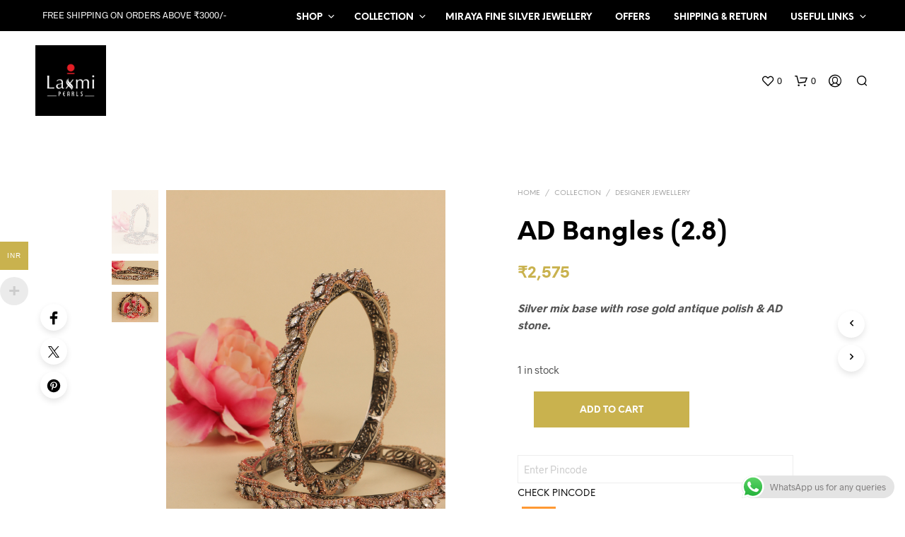

--- FILE ---
content_type: text/css
request_url: https://laxmipearls.com/wp-content/plugins/shopkeeper-deprecated/includes/fonts/linea-fonts/ecommerce/styles.css
body_size: 683
content:
@charset "UTF-8";

@font-face {
  font-family: "linea-ecommerce-10";
  src:url("fonts/linea-ecommerce-10.eot");
  src:url("fonts/linea-ecommerce-10.eot?#iefix") format("embedded-opentype"),
    url("fonts/linea-ecommerce-10.woff") format("woff"),
    url("fonts/linea-ecommerce-10.ttf") format("truetype"),
    url("fonts/linea-ecommerce-10.svg#linea-ecommerce-10") format("svg");
  font-weight: normal;
  font-style: normal;

}

[data-icon]:before {
  font-family: "linea-ecommerce-10" !important;
  content: attr(data-icon);
  font-style: normal !important;
  font-weight: normal !important;
  font-variant: normal !important;
  text-transform: none !important;
  speak: none;
  line-height: 1;
  -webkit-font-smoothing: antialiased;
  -moz-osx-font-smoothing: grayscale;
}

[class^="ecommerce-"]:before,
[class*=" ecommerce-"]:before {
  font-family: "linea-ecommerce-10" !important;
  font-style: normal !important;
  font-weight: normal !important;
  font-variant: normal !important;
  text-transform: none !important;
  speak: none;
  line-height: 1;
  -webkit-font-smoothing: antialiased;
  -moz-osx-font-smoothing: grayscale;
}

.ecommerce-bag:before {
  content: "a";
}
.ecommerce-bag-check:before {
  content: "b";
}
.ecommerce-bag-cloud:before {
  content: "c";
}
.ecommerce-bag-download:before {
  content: "d";
}
.ecommerce-bag-minus:before {
  content: "e";
}
.ecommerce-bag-plus:before {
  content: "f";
}
.ecommerce-bag-refresh:before {
  content: "g";
}
.ecommerce-bag-remove:before {
  content: "h";
}
.ecommerce-bag-search:before {
  content: "i";
}
.ecommerce-bag-upload:before {
  content: "j";
}
.ecommerce-banknote:before {
  content: "k";
}
.ecommerce-banknotes:before {
  content: "l";
}
.ecommerce-basket:before {
  content: "m";
}
.ecommerce-basket-check:before {
  content: "n";
}
.ecommerce-basket-cloud:before {
  content: "o";
}
.ecommerce-basket-download:before {
  content: "p";
}
.ecommerce-basket-minus:before {
  content: "q";
}
.ecommerce-basket-plus:before {
  content: "r";
}
.ecommerce-basket-refresh:before {
  content: "s";
}
.ecommerce-basket-remove:before {
  content: "t";
}
.ecommerce-basket-search:before {
  content: "u";
}
.ecommerce-basket-upload:before {
  content: "v";
}
.ecommerce-bath:before {
  content: "w";
}
.ecommerce-cart:before {
  content: "x";
}
.ecommerce-cart-check:before {
  content: "y";
}
.ecommerce-cart-cloud:before {
  content: "z";
}
.ecommerce-cart-content:before {
  content: "A";
}
.ecommerce-cart-download:before {
  content: "B";
}
.ecommerce-cart-minus:before {
  content: "C";
}
.ecommerce-cart-plus:before {
  content: "D";
}
.ecommerce-cart-refresh:before {
  content: "E";
}
.ecommerce-cart-remove:before {
  content: "F";
}
.ecommerce-cart-search:before {
  content: "G";
}
.ecommerce-cart-upload:before {
  content: "H";
}
.ecommerce-cent:before {
  content: "I";
}
.ecommerce-colon:before {
  content: "J";
}
.ecommerce-creditcard:before {
  content: "K";
}
.ecommerce-diamond:before {
  content: "L";
}
.ecommerce-dollar:before {
  content: "M";
}
.ecommerce-euro:before {
  content: "N";
}
.ecommerce-franc:before {
  content: "O";
}
.ecommerce-gift:before {
  content: "P";
}
.ecommerce-graph1:before {
  content: "Q";
}
.ecommerce-graph2:before {
  content: "R";
}
.ecommerce-graph3:before {
  content: "S";
}
.ecommerce-graph-decrease:before {
  content: "T";
}
.ecommerce-graph-increase:before {
  content: "U";
}
.ecommerce-guarani:before {
  content: "V";
}
.ecommerce-kips:before {
  content: "W";
}
.ecommerce-lira:before {
  content: "X";
}
.ecommerce-megaphone:before {
  content: "Y";
}
.ecommerce-money:before {
  content: "Z";
}
.ecommerce-naira:before {
  content: "0";
}
.ecommerce-pesos:before {
  content: "1";
}
.ecommerce-pound:before {
  content: "2";
}
.ecommerce-receipt:before {
  content: "3";
}
.ecommerce-receipt-bath:before {
  content: "4";
}
.ecommerce-receipt-cent:before {
  content: "5";
}
.ecommerce-receipt-dollar:before {
  content: "6";
}
.ecommerce-receipt-euro:before {
  content: "7";
}
.ecommerce-receipt-franc:before {
  content: "8";
}
.ecommerce-receipt-guarani:before {
  content: "9";
}
.ecommerce-receipt-kips:before {
  content: "!";
}
.ecommerce-receipt-lira:before {
  content: "\"";
}
.ecommerce-receipt-naira:before {
  content: "#";
}
.ecommerce-receipt-pesos:before {
  content: "$";
}
.ecommerce-receipt-pound:before {
  content: "%";
}
.ecommerce-receipt-rublo:before {
  content: "&";
}
.ecommerce-receipt-rupee:before {
  content: "'";
}
.ecommerce-receipt-tugrik:before {
  content: "(";
}
.ecommerce-receipt-won:before {
  content: ")";
}
.ecommerce-receipt-yen:before {
  content: "*";
}
.ecommerce-receipt-yen2:before {
  content: "+";
}
.ecommerce-recept-colon:before {
  content: ",";
}
.ecommerce-rublo:before {
  content: "-";
}
.ecommerce-rupee:before {
  content: ".";
}
.ecommerce-safe:before {
  content: "/";
}
.ecommerce-sale:before {
  content: ":";
}
.ecommerce-sales:before {
  content: ";";
}
.ecommerce-ticket:before {
  content: "<";
}
.ecommerce-tugriks:before {
  content: "=";
}
.ecommerce-wallet:before {
  content: ">";
}
.ecommerce-won:before {
  content: "?";
}
.ecommerce-yen:before {
  content: "@";
}
.ecommerce-yen2:before {
  content: "[";
}


--- FILE ---
content_type: application/javascript
request_url: https://laxmipearls.com/wp-content/plugins/woo-product-category-discount/public/js/wpcd-category-discount-public.js?ver=5.2
body_size: 373
content:
jQuery(function ($) {
  if (typeof wp !== "undefined" && wp.hooks) {
    wp.hooks.addAction(
      "experimental__woocommerce_blocks-cart-set-item-quantity",
      "core/i18n",
      function (name, functionName, callback, priority) {
        setTimeout(function () {
          window.location.reload();
        }, 3000);
      },
      10
    );

    wp.hooks.addAction(
      "experimental__woocommerce_blocks-cart-remove-item",
      "core/i18n",
      function (name, functionName, callback, priority) {
        setTimeout(function () {
          window.location.reload();
        }, 3000);
      },
      10
    );
  }

  if (typeof window.wc !== "undefined" && window.wc.blocksCheckout) {
    const { registerCheckoutFilters } = window.wc.blocksCheckout;
    const wpcdCartItemClass = (defaultValue, extensions, args) => {
      const key = "_free_gift";
      const value = "yes";
      if (args && args.cartItem && args.cartItem.item_data) {
        if (WPCDHasKeyValuePair(args.cartItem.item_data, key, value)) {
          return defaultValue + "wpcd-free-gift-class";
        }
      }
      return defaultValue;
    };
    registerCheckoutFilters("wpcd-category-discount", {
      cartItemClass: wpcdCartItemClass,
    });
  }

  function WPCDHasKeyValuePair(array, key, value) {
    for (let i = 0; i < array.length; i++) {
      if (array[i].key === key && array[i].value === value) {
        return true;
      }
    }
    return false;
  }
});
